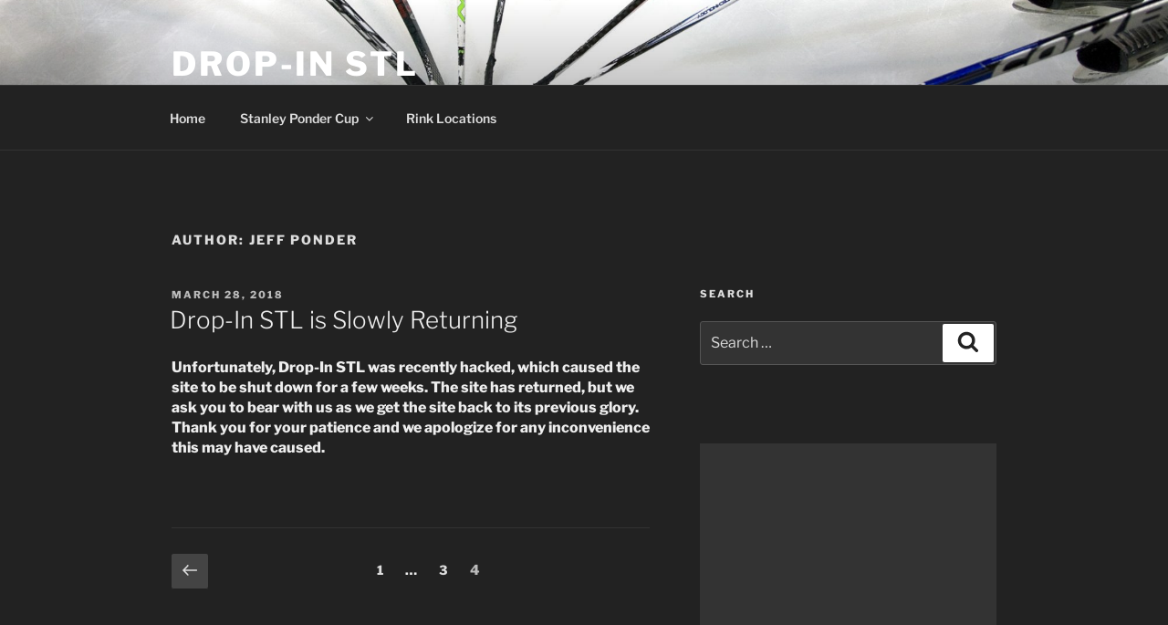

--- FILE ---
content_type: text/html; charset=utf-8
request_url: https://www.google.com/recaptcha/api2/aframe
body_size: 266
content:
<!DOCTYPE HTML><html><head><meta http-equiv="content-type" content="text/html; charset=UTF-8"></head><body><script nonce="Fo0aVwYf71RLiL4clex6Ng">/** Anti-fraud and anti-abuse applications only. See google.com/recaptcha */ try{var clients={'sodar':'https://pagead2.googlesyndication.com/pagead/sodar?'};window.addEventListener("message",function(a){try{if(a.source===window.parent){var b=JSON.parse(a.data);var c=clients[b['id']];if(c){var d=document.createElement('img');d.src=c+b['params']+'&rc='+(localStorage.getItem("rc::a")?sessionStorage.getItem("rc::b"):"");window.document.body.appendChild(d);sessionStorage.setItem("rc::e",parseInt(sessionStorage.getItem("rc::e")||0)+1);localStorage.setItem("rc::h",'1769024772759');}}}catch(b){}});window.parent.postMessage("_grecaptcha_ready", "*");}catch(b){}</script></body></html>